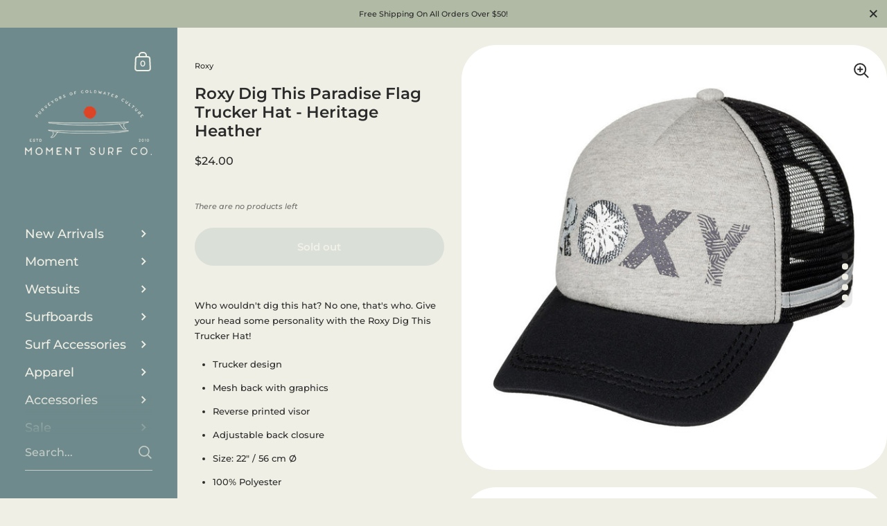

--- FILE ---
content_type: text/css
request_url: https://momentsurfco.com/cdn/shop/t/25/assets/component-pickup-availability.css?v=119184013488401864941763065953
body_size: 229
content:
.pickup-availability-preview{display:block;margin-bottom:38px}.store-availability-information{display:flex;margin-top:38px}html[dir=rtl] .store-availability-information{text-align:right}html[dir=ltr] .store-availability-information{text-align:left}.store-availability-information-container{margin-inline-start:5px}.store-availability-information__title{margin-bottom:0;line-height:1.3}.store-availability-information__stock{margin-bottom:0;margin-top:12px}.store-availability-information__stores{margin-top:18px;margin-bottom:0}.store-availability-information__stores a{border-bottom:1px solid}@media screen and (max-width: 768px){.store-availability-information{margin-bottom:-12px}}.store-availability__link{text-decoration:underline;cursor:pointer}.store-availability-list__stock .icon{margin:0 2px 3px 0}.store-availability-container .icon{width:12px;height:12px;margin:2px 4px 0 0}.store-availability-container .icon-in-stock path{fill:#00730b}.store-availability-container .icon-out-of-stock path{fill:#d20}#StoreAvailabilityModal .top{border-top:1px solid rgba(var(--color-sidebar-txt),.06)}@media screen and (min-width: 1921px){#StoreAvailabilityModal .title{font-size:calc(18px / 14 * var(--base-body-size) + 0px);line-height:1.7}}@media screen and (min-width: 1280px) and (max-width: 1920px){#StoreAvailabilityModal .title{font-size:calc(17px / 14 * var(--base-body-size) + 0px);line-height:1.7}}@media screen and (min-width: 1023px) and (max-width: 1280px){#StoreAvailabilityModal .title{font-size:calc(16px / 14 * var(--base-body-size) + 0px);line-height:1.7}}@media screen and (max-width: 1023px){#StoreAvailabilityModal .title{font-size:calc(15px / 14 * var(--base-body-size) + 0px);line-height:1.7}}#StoreAvailabilityModal .site-cart-heading{padding-bottom:24px}.sidebar__pickup{width:450px;z-index:999}html[dir=rtl] .sidebar__pickup{left:0;right:auto}html[dir=ltr] .sidebar__pickup{right:0;left:auto}.sidebar__pickup .locals__title{border-bottom:1px solid rgba(var(--color-sidebar-txt),.06);background:rgba(var(--color-sidebar-bg),1)}.sidebar__pickup a{color:rgba(var(--color-sidebar-txt),1);border-bottom:1px solid}.store-availabilities-list{list-style:none}.store-availability-list__item{padding-top:30px!important;padding-bottom:30px!important;border-bottom:1px solid rgba(var(--color-sidebar-txt),.06)}.store-availability-list-header{display:flex;justify-content:space-between;align-items:baseline;margin-bottom:8px}.store-availability-list-header__location,.store-availability-list-header__distance{margin-bottom:0}@media screen and (min-width: 1921px){.store-availability-list-header__location,.store-availability-list-header__distance{font-size:calc(17px / 14 * var(--base-body-size) + 0px);line-height:1.7}}@media screen and (min-width: 1280px) and (max-width: 1920px){.store-availability-list-header__location,.store-availability-list-header__distance{font-size:calc(16px / 14 * var(--base-body-size) + 0px);line-height:1.7}}@media screen and (min-width: 1023px) and (max-width: 1280px){.store-availability-list-header__location,.store-availability-list-header__distance{font-size:calc(15px / 14 * var(--base-body-size) + 0px);line-height:1.7}}@media screen and (max-width: 1023px){.store-availability-list-header__location,.store-availability-list-header__distance{font-size:calc(14px / 14 * var(--base-body-size) + 0px);line-height:1.7}}.store-availability-list__stock{margin-top:8px;margin-bottom:16px;display:block;line-height:1.3}@media screen and (min-width: 1921px){.store-availability-list__stock{font-size:calc(16px / 14 * var(--base-body-size) + 0px);line-height:1.7}}@media screen and (min-width: 1280px) and (max-width: 1920px){.store-availability-list__stock{font-size:calc(15px / 14 * var(--base-body-size) + 0px);line-height:1.7}}@media screen and (min-width: 1023px) and (max-width: 1280px){.store-availability-list__stock{font-size:calc(14px / 14 * var(--base-body-size) + 0px);line-height:1.7}}@media screen and (max-width: 1023px){.store-availability-list__stock{font-size:calc(13px / 14 * var(--base-body-size) + 0px);line-height:1.7}}.store-availability-list__address,.store-availability-list__phone,.store-availability-list__invalid{margin-inline-start:20px}@media screen and (min-width: 1921px){.store-availability-list__address,.store-availability-list__phone,.store-availability-list__invalid{font-size:calc(15px / 14 * var(--base-body-size) + 0px);line-height:1.7}}@media screen and (min-width: 1280px) and (max-width: 1920px){.store-availability-list__address,.store-availability-list__phone,.store-availability-list__invalid{font-size:calc(14px / 14 * var(--base-body-size) + 0px);line-height:1.7}}@media screen and (min-width: 1023px) and (max-width: 1280px){.store-availability-list__address,.store-availability-list__phone,.store-availability-list__invalid{font-size:calc(13px / 14 * var(--base-body-size) + 0px);line-height:1.7}}@media screen and (max-width: 1023px){.store-availability-list__address,.store-availability-list__phone,.store-availability-list__invalid{font-size:calc(12px / 14 * var(--base-body-size) + 0px);line-height:1.7}}.store-availability-list__address p,.store-availability-list__phone{margin-bottom:0}.store-availability-list__invalid .icon{width:19px;height:19px;position:relative;top:5px}.store-availabilities-modal__variant-title,#StoreAvailabilitiesModalProductTitle{margin-bottom:0}.store-availabilities-modal__variant-title{margin-top:4px}.store-availabilities-modal__variant-title span:not(:last-child):after{content:" / "}.pickup-availability-button{direction:inline-block;border-bottom:1px solid;cursor:pointer}
/*# sourceMappingURL=/cdn/shop/t/25/assets/component-pickup-availability.css.map?v=119184013488401864941763065953 */


--- FILE ---
content_type: text/css
request_url: https://momentsurfco.com/cdn/shop/t/25/assets/section-footer.css?v=139055868713028046171763065965
body_size: 251
content:
.footer{background:rgba(var(--color-footer-bg),1);color:rgba(var(--color-footer-txt),1);display:flex;flex-direction:row;flex-wrap:wrap;justify-content:space-between;padding:var(--vertical-padding) var(--horizontal-padding) 0}.footer a{color:rgba(var(--color-footer-txt),1)}.no-touchevents .footer a:hover{color:rgba(var(--color-footer-accent),1)!important}.footer a:after{background:rgba(var(--color-footer-accent),1)}.footer a:focus{color:rgba(var(--color-footer-accent),1)!important}.footer-item{width:45%;margin-bottom:100px}@media screen and (max-width: 648px){.footer-item{width:100%;margin-bottom:50px}.footer-item:last-child{margin-bottom:-25px!important;margin-top:0!important}}.footer-item .footer-item__title{text-transform:uppercase;margin-bottom:50px}@media screen and (max-width: 948px){.footer-item .footer-item__title{margin-bottom:30px}}.footer-item:first-child:last-child{width:90%;margin-bottom:50px;margin-top:-10px}.footer-item:last-child:nth-child(3){width:100%}@media screen and (min-width: 1921px){.footer-text.footer-text--large .rte{font-size:calc(32px / 14 * var(--base-body-size) + 0px);line-height:1.2}}@media screen and (min-width: 1280px) and (max-width: 1920px){.footer-text.footer-text--large .rte{font-size:calc(30px / 14 * var(--base-body-size) + 0px);line-height:1.2}}@media screen and (min-width: 1023px) and (max-width: 1280px){.footer-text.footer-text--large .rte{font-size:calc(28px / 14 * var(--base-body-size) + 0px);line-height:1.2}}@media screen and (max-width: 1023px){.footer-text.footer-text--large .rte{font-size:calc(26px / 14 * var(--base-body-size) + 0px);line-height:1.2}}.footer-links span{display:block;margin-bottom:15px}.footer-links a{border-bottom:1px solid}.footer-icons{margin-bottom:32px;display:flex;flex-wrap:wrap;gap:5px}.footer-icons img{border-radius:2px}.footer-copyright{margin-bottom:var(--vertical-padding);line-height:1.5;margin-top:-5px;width:100%}.footer-newsletter .newsletter__form{margin-top:-10px;margin-bottom:0}.footer-newsletter .newsletter__input{height:45px;padding:0 20px;color:rgba(var(--color-footer-txt),1);border:1px solid rgba(var(--color-footer-txt),.36)}.footer-newsletter .newsletter__input::placeholder{color:rgba(var(--color-footer-txt),1)}.no-touchevents .footer-newsletter .newsletter__input:hover{border-color:rgba(var(--color-footer-txt),.56)}.footer-newsletter .newsletter__input:focus{border-color:rgba(var(--color-footer-txt),.56);box-shadow:0 0 0 3px rgba(var(--color-footer-txt),.14)}.footer-newsletter .newsletter__submit{top:0;height:100%;display:flex;align-items:center}html[dir=rtl] .footer-newsletter .newsletter__submit{left:20px}html[dir=ltr] .footer-newsletter .newsletter__submit{right:20px}.footer-newsletter .newsletter__submit>span{height:21px}.footer-newsletter .newsletter__submit path{fill:rgba(var(--color-footer-txt),1)!important}.footer-newsletter .alert{margin-bottom:32px}#shopify-section-footer .footer-newsletter input[type=email]:-webkit-autofill,#shopify-section-footer .footer-newsletter input[type=email]:-webkit-autofill:hover,#shopify-section-footer .footer-newsletter input[type=email]:-webkit-autofill:focus,#shopify-section-footer .footer-newsletter input[type=email]:-webkit-autofill:active{-webkit-box-shadow:0 0 0 30px rgba(var(--color-footer-bg),1) inset!important;-webkit-text-fill-color:rgba(var(--color-footer-txt),1)!important}.footer-menus{display:flex}.footer-menus>div{width:50%}.footer-menus span{line-height:1.5}.footer-info{align-self:flex-end}.footer-info .localization-form{margin:0 0 -10px!important}.footer-icons:empty{display:none}@media screen and (min-width: 949px){.footer-newsletter+.footer-info.localization-form-holder form{margin-top:-45px!important}}.social-icons{height:40px;margin-top:-10px;margin-inline-start:-9px;display:flex}.social-icons a{display:inline-flex;width:40px;height:40px;justify-content:center;align-items:center}.social-icons a .icon{display:block;width:23px;height:23px}.social-icons a svg{width:23px!important;height:23px!important}.social-icons a svg *{fill:rgba(var(--color-footer-txt),1);transition:fill .15s linear}.social-icons a:hover svg *{fill:rgba(var(--color-footer-accent),1)}
/*# sourceMappingURL=/cdn/shop/t/25/assets/section-footer.css.map?v=139055868713028046171763065965 */
